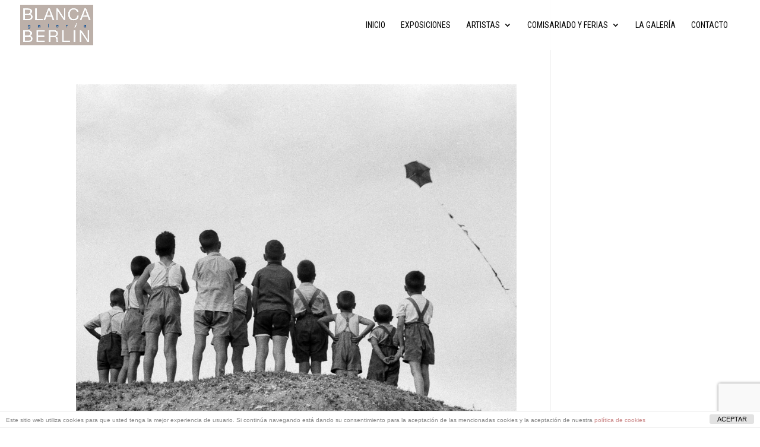

--- FILE ---
content_type: text/html; charset=utf-8
request_url: https://www.google.com/recaptcha/api2/anchor?ar=1&k=6Lc1jh4nAAAAAEX1Um7cliChrUqBDCAgDIg8aGVJ&co=aHR0cHM6Ly9ibGFuY2FiZXJsaW5nYWxlcmlhLmNvbTo0NDM.&hl=en&v=PoyoqOPhxBO7pBk68S4YbpHZ&size=invisible&anchor-ms=20000&execute-ms=30000&cb=xzq0rpakl8ml
body_size: 48447
content:
<!DOCTYPE HTML><html dir="ltr" lang="en"><head><meta http-equiv="Content-Type" content="text/html; charset=UTF-8">
<meta http-equiv="X-UA-Compatible" content="IE=edge">
<title>reCAPTCHA</title>
<style type="text/css">
/* cyrillic-ext */
@font-face {
  font-family: 'Roboto';
  font-style: normal;
  font-weight: 400;
  font-stretch: 100%;
  src: url(//fonts.gstatic.com/s/roboto/v48/KFO7CnqEu92Fr1ME7kSn66aGLdTylUAMa3GUBHMdazTgWw.woff2) format('woff2');
  unicode-range: U+0460-052F, U+1C80-1C8A, U+20B4, U+2DE0-2DFF, U+A640-A69F, U+FE2E-FE2F;
}
/* cyrillic */
@font-face {
  font-family: 'Roboto';
  font-style: normal;
  font-weight: 400;
  font-stretch: 100%;
  src: url(//fonts.gstatic.com/s/roboto/v48/KFO7CnqEu92Fr1ME7kSn66aGLdTylUAMa3iUBHMdazTgWw.woff2) format('woff2');
  unicode-range: U+0301, U+0400-045F, U+0490-0491, U+04B0-04B1, U+2116;
}
/* greek-ext */
@font-face {
  font-family: 'Roboto';
  font-style: normal;
  font-weight: 400;
  font-stretch: 100%;
  src: url(//fonts.gstatic.com/s/roboto/v48/KFO7CnqEu92Fr1ME7kSn66aGLdTylUAMa3CUBHMdazTgWw.woff2) format('woff2');
  unicode-range: U+1F00-1FFF;
}
/* greek */
@font-face {
  font-family: 'Roboto';
  font-style: normal;
  font-weight: 400;
  font-stretch: 100%;
  src: url(//fonts.gstatic.com/s/roboto/v48/KFO7CnqEu92Fr1ME7kSn66aGLdTylUAMa3-UBHMdazTgWw.woff2) format('woff2');
  unicode-range: U+0370-0377, U+037A-037F, U+0384-038A, U+038C, U+038E-03A1, U+03A3-03FF;
}
/* math */
@font-face {
  font-family: 'Roboto';
  font-style: normal;
  font-weight: 400;
  font-stretch: 100%;
  src: url(//fonts.gstatic.com/s/roboto/v48/KFO7CnqEu92Fr1ME7kSn66aGLdTylUAMawCUBHMdazTgWw.woff2) format('woff2');
  unicode-range: U+0302-0303, U+0305, U+0307-0308, U+0310, U+0312, U+0315, U+031A, U+0326-0327, U+032C, U+032F-0330, U+0332-0333, U+0338, U+033A, U+0346, U+034D, U+0391-03A1, U+03A3-03A9, U+03B1-03C9, U+03D1, U+03D5-03D6, U+03F0-03F1, U+03F4-03F5, U+2016-2017, U+2034-2038, U+203C, U+2040, U+2043, U+2047, U+2050, U+2057, U+205F, U+2070-2071, U+2074-208E, U+2090-209C, U+20D0-20DC, U+20E1, U+20E5-20EF, U+2100-2112, U+2114-2115, U+2117-2121, U+2123-214F, U+2190, U+2192, U+2194-21AE, U+21B0-21E5, U+21F1-21F2, U+21F4-2211, U+2213-2214, U+2216-22FF, U+2308-230B, U+2310, U+2319, U+231C-2321, U+2336-237A, U+237C, U+2395, U+239B-23B7, U+23D0, U+23DC-23E1, U+2474-2475, U+25AF, U+25B3, U+25B7, U+25BD, U+25C1, U+25CA, U+25CC, U+25FB, U+266D-266F, U+27C0-27FF, U+2900-2AFF, U+2B0E-2B11, U+2B30-2B4C, U+2BFE, U+3030, U+FF5B, U+FF5D, U+1D400-1D7FF, U+1EE00-1EEFF;
}
/* symbols */
@font-face {
  font-family: 'Roboto';
  font-style: normal;
  font-weight: 400;
  font-stretch: 100%;
  src: url(//fonts.gstatic.com/s/roboto/v48/KFO7CnqEu92Fr1ME7kSn66aGLdTylUAMaxKUBHMdazTgWw.woff2) format('woff2');
  unicode-range: U+0001-000C, U+000E-001F, U+007F-009F, U+20DD-20E0, U+20E2-20E4, U+2150-218F, U+2190, U+2192, U+2194-2199, U+21AF, U+21E6-21F0, U+21F3, U+2218-2219, U+2299, U+22C4-22C6, U+2300-243F, U+2440-244A, U+2460-24FF, U+25A0-27BF, U+2800-28FF, U+2921-2922, U+2981, U+29BF, U+29EB, U+2B00-2BFF, U+4DC0-4DFF, U+FFF9-FFFB, U+10140-1018E, U+10190-1019C, U+101A0, U+101D0-101FD, U+102E0-102FB, U+10E60-10E7E, U+1D2C0-1D2D3, U+1D2E0-1D37F, U+1F000-1F0FF, U+1F100-1F1AD, U+1F1E6-1F1FF, U+1F30D-1F30F, U+1F315, U+1F31C, U+1F31E, U+1F320-1F32C, U+1F336, U+1F378, U+1F37D, U+1F382, U+1F393-1F39F, U+1F3A7-1F3A8, U+1F3AC-1F3AF, U+1F3C2, U+1F3C4-1F3C6, U+1F3CA-1F3CE, U+1F3D4-1F3E0, U+1F3ED, U+1F3F1-1F3F3, U+1F3F5-1F3F7, U+1F408, U+1F415, U+1F41F, U+1F426, U+1F43F, U+1F441-1F442, U+1F444, U+1F446-1F449, U+1F44C-1F44E, U+1F453, U+1F46A, U+1F47D, U+1F4A3, U+1F4B0, U+1F4B3, U+1F4B9, U+1F4BB, U+1F4BF, U+1F4C8-1F4CB, U+1F4D6, U+1F4DA, U+1F4DF, U+1F4E3-1F4E6, U+1F4EA-1F4ED, U+1F4F7, U+1F4F9-1F4FB, U+1F4FD-1F4FE, U+1F503, U+1F507-1F50B, U+1F50D, U+1F512-1F513, U+1F53E-1F54A, U+1F54F-1F5FA, U+1F610, U+1F650-1F67F, U+1F687, U+1F68D, U+1F691, U+1F694, U+1F698, U+1F6AD, U+1F6B2, U+1F6B9-1F6BA, U+1F6BC, U+1F6C6-1F6CF, U+1F6D3-1F6D7, U+1F6E0-1F6EA, U+1F6F0-1F6F3, U+1F6F7-1F6FC, U+1F700-1F7FF, U+1F800-1F80B, U+1F810-1F847, U+1F850-1F859, U+1F860-1F887, U+1F890-1F8AD, U+1F8B0-1F8BB, U+1F8C0-1F8C1, U+1F900-1F90B, U+1F93B, U+1F946, U+1F984, U+1F996, U+1F9E9, U+1FA00-1FA6F, U+1FA70-1FA7C, U+1FA80-1FA89, U+1FA8F-1FAC6, U+1FACE-1FADC, U+1FADF-1FAE9, U+1FAF0-1FAF8, U+1FB00-1FBFF;
}
/* vietnamese */
@font-face {
  font-family: 'Roboto';
  font-style: normal;
  font-weight: 400;
  font-stretch: 100%;
  src: url(//fonts.gstatic.com/s/roboto/v48/KFO7CnqEu92Fr1ME7kSn66aGLdTylUAMa3OUBHMdazTgWw.woff2) format('woff2');
  unicode-range: U+0102-0103, U+0110-0111, U+0128-0129, U+0168-0169, U+01A0-01A1, U+01AF-01B0, U+0300-0301, U+0303-0304, U+0308-0309, U+0323, U+0329, U+1EA0-1EF9, U+20AB;
}
/* latin-ext */
@font-face {
  font-family: 'Roboto';
  font-style: normal;
  font-weight: 400;
  font-stretch: 100%;
  src: url(//fonts.gstatic.com/s/roboto/v48/KFO7CnqEu92Fr1ME7kSn66aGLdTylUAMa3KUBHMdazTgWw.woff2) format('woff2');
  unicode-range: U+0100-02BA, U+02BD-02C5, U+02C7-02CC, U+02CE-02D7, U+02DD-02FF, U+0304, U+0308, U+0329, U+1D00-1DBF, U+1E00-1E9F, U+1EF2-1EFF, U+2020, U+20A0-20AB, U+20AD-20C0, U+2113, U+2C60-2C7F, U+A720-A7FF;
}
/* latin */
@font-face {
  font-family: 'Roboto';
  font-style: normal;
  font-weight: 400;
  font-stretch: 100%;
  src: url(//fonts.gstatic.com/s/roboto/v48/KFO7CnqEu92Fr1ME7kSn66aGLdTylUAMa3yUBHMdazQ.woff2) format('woff2');
  unicode-range: U+0000-00FF, U+0131, U+0152-0153, U+02BB-02BC, U+02C6, U+02DA, U+02DC, U+0304, U+0308, U+0329, U+2000-206F, U+20AC, U+2122, U+2191, U+2193, U+2212, U+2215, U+FEFF, U+FFFD;
}
/* cyrillic-ext */
@font-face {
  font-family: 'Roboto';
  font-style: normal;
  font-weight: 500;
  font-stretch: 100%;
  src: url(//fonts.gstatic.com/s/roboto/v48/KFO7CnqEu92Fr1ME7kSn66aGLdTylUAMa3GUBHMdazTgWw.woff2) format('woff2');
  unicode-range: U+0460-052F, U+1C80-1C8A, U+20B4, U+2DE0-2DFF, U+A640-A69F, U+FE2E-FE2F;
}
/* cyrillic */
@font-face {
  font-family: 'Roboto';
  font-style: normal;
  font-weight: 500;
  font-stretch: 100%;
  src: url(//fonts.gstatic.com/s/roboto/v48/KFO7CnqEu92Fr1ME7kSn66aGLdTylUAMa3iUBHMdazTgWw.woff2) format('woff2');
  unicode-range: U+0301, U+0400-045F, U+0490-0491, U+04B0-04B1, U+2116;
}
/* greek-ext */
@font-face {
  font-family: 'Roboto';
  font-style: normal;
  font-weight: 500;
  font-stretch: 100%;
  src: url(//fonts.gstatic.com/s/roboto/v48/KFO7CnqEu92Fr1ME7kSn66aGLdTylUAMa3CUBHMdazTgWw.woff2) format('woff2');
  unicode-range: U+1F00-1FFF;
}
/* greek */
@font-face {
  font-family: 'Roboto';
  font-style: normal;
  font-weight: 500;
  font-stretch: 100%;
  src: url(//fonts.gstatic.com/s/roboto/v48/KFO7CnqEu92Fr1ME7kSn66aGLdTylUAMa3-UBHMdazTgWw.woff2) format('woff2');
  unicode-range: U+0370-0377, U+037A-037F, U+0384-038A, U+038C, U+038E-03A1, U+03A3-03FF;
}
/* math */
@font-face {
  font-family: 'Roboto';
  font-style: normal;
  font-weight: 500;
  font-stretch: 100%;
  src: url(//fonts.gstatic.com/s/roboto/v48/KFO7CnqEu92Fr1ME7kSn66aGLdTylUAMawCUBHMdazTgWw.woff2) format('woff2');
  unicode-range: U+0302-0303, U+0305, U+0307-0308, U+0310, U+0312, U+0315, U+031A, U+0326-0327, U+032C, U+032F-0330, U+0332-0333, U+0338, U+033A, U+0346, U+034D, U+0391-03A1, U+03A3-03A9, U+03B1-03C9, U+03D1, U+03D5-03D6, U+03F0-03F1, U+03F4-03F5, U+2016-2017, U+2034-2038, U+203C, U+2040, U+2043, U+2047, U+2050, U+2057, U+205F, U+2070-2071, U+2074-208E, U+2090-209C, U+20D0-20DC, U+20E1, U+20E5-20EF, U+2100-2112, U+2114-2115, U+2117-2121, U+2123-214F, U+2190, U+2192, U+2194-21AE, U+21B0-21E5, U+21F1-21F2, U+21F4-2211, U+2213-2214, U+2216-22FF, U+2308-230B, U+2310, U+2319, U+231C-2321, U+2336-237A, U+237C, U+2395, U+239B-23B7, U+23D0, U+23DC-23E1, U+2474-2475, U+25AF, U+25B3, U+25B7, U+25BD, U+25C1, U+25CA, U+25CC, U+25FB, U+266D-266F, U+27C0-27FF, U+2900-2AFF, U+2B0E-2B11, U+2B30-2B4C, U+2BFE, U+3030, U+FF5B, U+FF5D, U+1D400-1D7FF, U+1EE00-1EEFF;
}
/* symbols */
@font-face {
  font-family: 'Roboto';
  font-style: normal;
  font-weight: 500;
  font-stretch: 100%;
  src: url(//fonts.gstatic.com/s/roboto/v48/KFO7CnqEu92Fr1ME7kSn66aGLdTylUAMaxKUBHMdazTgWw.woff2) format('woff2');
  unicode-range: U+0001-000C, U+000E-001F, U+007F-009F, U+20DD-20E0, U+20E2-20E4, U+2150-218F, U+2190, U+2192, U+2194-2199, U+21AF, U+21E6-21F0, U+21F3, U+2218-2219, U+2299, U+22C4-22C6, U+2300-243F, U+2440-244A, U+2460-24FF, U+25A0-27BF, U+2800-28FF, U+2921-2922, U+2981, U+29BF, U+29EB, U+2B00-2BFF, U+4DC0-4DFF, U+FFF9-FFFB, U+10140-1018E, U+10190-1019C, U+101A0, U+101D0-101FD, U+102E0-102FB, U+10E60-10E7E, U+1D2C0-1D2D3, U+1D2E0-1D37F, U+1F000-1F0FF, U+1F100-1F1AD, U+1F1E6-1F1FF, U+1F30D-1F30F, U+1F315, U+1F31C, U+1F31E, U+1F320-1F32C, U+1F336, U+1F378, U+1F37D, U+1F382, U+1F393-1F39F, U+1F3A7-1F3A8, U+1F3AC-1F3AF, U+1F3C2, U+1F3C4-1F3C6, U+1F3CA-1F3CE, U+1F3D4-1F3E0, U+1F3ED, U+1F3F1-1F3F3, U+1F3F5-1F3F7, U+1F408, U+1F415, U+1F41F, U+1F426, U+1F43F, U+1F441-1F442, U+1F444, U+1F446-1F449, U+1F44C-1F44E, U+1F453, U+1F46A, U+1F47D, U+1F4A3, U+1F4B0, U+1F4B3, U+1F4B9, U+1F4BB, U+1F4BF, U+1F4C8-1F4CB, U+1F4D6, U+1F4DA, U+1F4DF, U+1F4E3-1F4E6, U+1F4EA-1F4ED, U+1F4F7, U+1F4F9-1F4FB, U+1F4FD-1F4FE, U+1F503, U+1F507-1F50B, U+1F50D, U+1F512-1F513, U+1F53E-1F54A, U+1F54F-1F5FA, U+1F610, U+1F650-1F67F, U+1F687, U+1F68D, U+1F691, U+1F694, U+1F698, U+1F6AD, U+1F6B2, U+1F6B9-1F6BA, U+1F6BC, U+1F6C6-1F6CF, U+1F6D3-1F6D7, U+1F6E0-1F6EA, U+1F6F0-1F6F3, U+1F6F7-1F6FC, U+1F700-1F7FF, U+1F800-1F80B, U+1F810-1F847, U+1F850-1F859, U+1F860-1F887, U+1F890-1F8AD, U+1F8B0-1F8BB, U+1F8C0-1F8C1, U+1F900-1F90B, U+1F93B, U+1F946, U+1F984, U+1F996, U+1F9E9, U+1FA00-1FA6F, U+1FA70-1FA7C, U+1FA80-1FA89, U+1FA8F-1FAC6, U+1FACE-1FADC, U+1FADF-1FAE9, U+1FAF0-1FAF8, U+1FB00-1FBFF;
}
/* vietnamese */
@font-face {
  font-family: 'Roboto';
  font-style: normal;
  font-weight: 500;
  font-stretch: 100%;
  src: url(//fonts.gstatic.com/s/roboto/v48/KFO7CnqEu92Fr1ME7kSn66aGLdTylUAMa3OUBHMdazTgWw.woff2) format('woff2');
  unicode-range: U+0102-0103, U+0110-0111, U+0128-0129, U+0168-0169, U+01A0-01A1, U+01AF-01B0, U+0300-0301, U+0303-0304, U+0308-0309, U+0323, U+0329, U+1EA0-1EF9, U+20AB;
}
/* latin-ext */
@font-face {
  font-family: 'Roboto';
  font-style: normal;
  font-weight: 500;
  font-stretch: 100%;
  src: url(//fonts.gstatic.com/s/roboto/v48/KFO7CnqEu92Fr1ME7kSn66aGLdTylUAMa3KUBHMdazTgWw.woff2) format('woff2');
  unicode-range: U+0100-02BA, U+02BD-02C5, U+02C7-02CC, U+02CE-02D7, U+02DD-02FF, U+0304, U+0308, U+0329, U+1D00-1DBF, U+1E00-1E9F, U+1EF2-1EFF, U+2020, U+20A0-20AB, U+20AD-20C0, U+2113, U+2C60-2C7F, U+A720-A7FF;
}
/* latin */
@font-face {
  font-family: 'Roboto';
  font-style: normal;
  font-weight: 500;
  font-stretch: 100%;
  src: url(//fonts.gstatic.com/s/roboto/v48/KFO7CnqEu92Fr1ME7kSn66aGLdTylUAMa3yUBHMdazQ.woff2) format('woff2');
  unicode-range: U+0000-00FF, U+0131, U+0152-0153, U+02BB-02BC, U+02C6, U+02DA, U+02DC, U+0304, U+0308, U+0329, U+2000-206F, U+20AC, U+2122, U+2191, U+2193, U+2212, U+2215, U+FEFF, U+FFFD;
}
/* cyrillic-ext */
@font-face {
  font-family: 'Roboto';
  font-style: normal;
  font-weight: 900;
  font-stretch: 100%;
  src: url(//fonts.gstatic.com/s/roboto/v48/KFO7CnqEu92Fr1ME7kSn66aGLdTylUAMa3GUBHMdazTgWw.woff2) format('woff2');
  unicode-range: U+0460-052F, U+1C80-1C8A, U+20B4, U+2DE0-2DFF, U+A640-A69F, U+FE2E-FE2F;
}
/* cyrillic */
@font-face {
  font-family: 'Roboto';
  font-style: normal;
  font-weight: 900;
  font-stretch: 100%;
  src: url(//fonts.gstatic.com/s/roboto/v48/KFO7CnqEu92Fr1ME7kSn66aGLdTylUAMa3iUBHMdazTgWw.woff2) format('woff2');
  unicode-range: U+0301, U+0400-045F, U+0490-0491, U+04B0-04B1, U+2116;
}
/* greek-ext */
@font-face {
  font-family: 'Roboto';
  font-style: normal;
  font-weight: 900;
  font-stretch: 100%;
  src: url(//fonts.gstatic.com/s/roboto/v48/KFO7CnqEu92Fr1ME7kSn66aGLdTylUAMa3CUBHMdazTgWw.woff2) format('woff2');
  unicode-range: U+1F00-1FFF;
}
/* greek */
@font-face {
  font-family: 'Roboto';
  font-style: normal;
  font-weight: 900;
  font-stretch: 100%;
  src: url(//fonts.gstatic.com/s/roboto/v48/KFO7CnqEu92Fr1ME7kSn66aGLdTylUAMa3-UBHMdazTgWw.woff2) format('woff2');
  unicode-range: U+0370-0377, U+037A-037F, U+0384-038A, U+038C, U+038E-03A1, U+03A3-03FF;
}
/* math */
@font-face {
  font-family: 'Roboto';
  font-style: normal;
  font-weight: 900;
  font-stretch: 100%;
  src: url(//fonts.gstatic.com/s/roboto/v48/KFO7CnqEu92Fr1ME7kSn66aGLdTylUAMawCUBHMdazTgWw.woff2) format('woff2');
  unicode-range: U+0302-0303, U+0305, U+0307-0308, U+0310, U+0312, U+0315, U+031A, U+0326-0327, U+032C, U+032F-0330, U+0332-0333, U+0338, U+033A, U+0346, U+034D, U+0391-03A1, U+03A3-03A9, U+03B1-03C9, U+03D1, U+03D5-03D6, U+03F0-03F1, U+03F4-03F5, U+2016-2017, U+2034-2038, U+203C, U+2040, U+2043, U+2047, U+2050, U+2057, U+205F, U+2070-2071, U+2074-208E, U+2090-209C, U+20D0-20DC, U+20E1, U+20E5-20EF, U+2100-2112, U+2114-2115, U+2117-2121, U+2123-214F, U+2190, U+2192, U+2194-21AE, U+21B0-21E5, U+21F1-21F2, U+21F4-2211, U+2213-2214, U+2216-22FF, U+2308-230B, U+2310, U+2319, U+231C-2321, U+2336-237A, U+237C, U+2395, U+239B-23B7, U+23D0, U+23DC-23E1, U+2474-2475, U+25AF, U+25B3, U+25B7, U+25BD, U+25C1, U+25CA, U+25CC, U+25FB, U+266D-266F, U+27C0-27FF, U+2900-2AFF, U+2B0E-2B11, U+2B30-2B4C, U+2BFE, U+3030, U+FF5B, U+FF5D, U+1D400-1D7FF, U+1EE00-1EEFF;
}
/* symbols */
@font-face {
  font-family: 'Roboto';
  font-style: normal;
  font-weight: 900;
  font-stretch: 100%;
  src: url(//fonts.gstatic.com/s/roboto/v48/KFO7CnqEu92Fr1ME7kSn66aGLdTylUAMaxKUBHMdazTgWw.woff2) format('woff2');
  unicode-range: U+0001-000C, U+000E-001F, U+007F-009F, U+20DD-20E0, U+20E2-20E4, U+2150-218F, U+2190, U+2192, U+2194-2199, U+21AF, U+21E6-21F0, U+21F3, U+2218-2219, U+2299, U+22C4-22C6, U+2300-243F, U+2440-244A, U+2460-24FF, U+25A0-27BF, U+2800-28FF, U+2921-2922, U+2981, U+29BF, U+29EB, U+2B00-2BFF, U+4DC0-4DFF, U+FFF9-FFFB, U+10140-1018E, U+10190-1019C, U+101A0, U+101D0-101FD, U+102E0-102FB, U+10E60-10E7E, U+1D2C0-1D2D3, U+1D2E0-1D37F, U+1F000-1F0FF, U+1F100-1F1AD, U+1F1E6-1F1FF, U+1F30D-1F30F, U+1F315, U+1F31C, U+1F31E, U+1F320-1F32C, U+1F336, U+1F378, U+1F37D, U+1F382, U+1F393-1F39F, U+1F3A7-1F3A8, U+1F3AC-1F3AF, U+1F3C2, U+1F3C4-1F3C6, U+1F3CA-1F3CE, U+1F3D4-1F3E0, U+1F3ED, U+1F3F1-1F3F3, U+1F3F5-1F3F7, U+1F408, U+1F415, U+1F41F, U+1F426, U+1F43F, U+1F441-1F442, U+1F444, U+1F446-1F449, U+1F44C-1F44E, U+1F453, U+1F46A, U+1F47D, U+1F4A3, U+1F4B0, U+1F4B3, U+1F4B9, U+1F4BB, U+1F4BF, U+1F4C8-1F4CB, U+1F4D6, U+1F4DA, U+1F4DF, U+1F4E3-1F4E6, U+1F4EA-1F4ED, U+1F4F7, U+1F4F9-1F4FB, U+1F4FD-1F4FE, U+1F503, U+1F507-1F50B, U+1F50D, U+1F512-1F513, U+1F53E-1F54A, U+1F54F-1F5FA, U+1F610, U+1F650-1F67F, U+1F687, U+1F68D, U+1F691, U+1F694, U+1F698, U+1F6AD, U+1F6B2, U+1F6B9-1F6BA, U+1F6BC, U+1F6C6-1F6CF, U+1F6D3-1F6D7, U+1F6E0-1F6EA, U+1F6F0-1F6F3, U+1F6F7-1F6FC, U+1F700-1F7FF, U+1F800-1F80B, U+1F810-1F847, U+1F850-1F859, U+1F860-1F887, U+1F890-1F8AD, U+1F8B0-1F8BB, U+1F8C0-1F8C1, U+1F900-1F90B, U+1F93B, U+1F946, U+1F984, U+1F996, U+1F9E9, U+1FA00-1FA6F, U+1FA70-1FA7C, U+1FA80-1FA89, U+1FA8F-1FAC6, U+1FACE-1FADC, U+1FADF-1FAE9, U+1FAF0-1FAF8, U+1FB00-1FBFF;
}
/* vietnamese */
@font-face {
  font-family: 'Roboto';
  font-style: normal;
  font-weight: 900;
  font-stretch: 100%;
  src: url(//fonts.gstatic.com/s/roboto/v48/KFO7CnqEu92Fr1ME7kSn66aGLdTylUAMa3OUBHMdazTgWw.woff2) format('woff2');
  unicode-range: U+0102-0103, U+0110-0111, U+0128-0129, U+0168-0169, U+01A0-01A1, U+01AF-01B0, U+0300-0301, U+0303-0304, U+0308-0309, U+0323, U+0329, U+1EA0-1EF9, U+20AB;
}
/* latin-ext */
@font-face {
  font-family: 'Roboto';
  font-style: normal;
  font-weight: 900;
  font-stretch: 100%;
  src: url(//fonts.gstatic.com/s/roboto/v48/KFO7CnqEu92Fr1ME7kSn66aGLdTylUAMa3KUBHMdazTgWw.woff2) format('woff2');
  unicode-range: U+0100-02BA, U+02BD-02C5, U+02C7-02CC, U+02CE-02D7, U+02DD-02FF, U+0304, U+0308, U+0329, U+1D00-1DBF, U+1E00-1E9F, U+1EF2-1EFF, U+2020, U+20A0-20AB, U+20AD-20C0, U+2113, U+2C60-2C7F, U+A720-A7FF;
}
/* latin */
@font-face {
  font-family: 'Roboto';
  font-style: normal;
  font-weight: 900;
  font-stretch: 100%;
  src: url(//fonts.gstatic.com/s/roboto/v48/KFO7CnqEu92Fr1ME7kSn66aGLdTylUAMa3yUBHMdazQ.woff2) format('woff2');
  unicode-range: U+0000-00FF, U+0131, U+0152-0153, U+02BB-02BC, U+02C6, U+02DA, U+02DC, U+0304, U+0308, U+0329, U+2000-206F, U+20AC, U+2122, U+2191, U+2193, U+2212, U+2215, U+FEFF, U+FFFD;
}

</style>
<link rel="stylesheet" type="text/css" href="https://www.gstatic.com/recaptcha/releases/PoyoqOPhxBO7pBk68S4YbpHZ/styles__ltr.css">
<script nonce="hGK9msawQC0w3PY61kf5bA" type="text/javascript">window['__recaptcha_api'] = 'https://www.google.com/recaptcha/api2/';</script>
<script type="text/javascript" src="https://www.gstatic.com/recaptcha/releases/PoyoqOPhxBO7pBk68S4YbpHZ/recaptcha__en.js" nonce="hGK9msawQC0w3PY61kf5bA">
      
    </script></head>
<body><div id="rc-anchor-alert" class="rc-anchor-alert"></div>
<input type="hidden" id="recaptcha-token" value="[base64]">
<script type="text/javascript" nonce="hGK9msawQC0w3PY61kf5bA">
      recaptcha.anchor.Main.init("[\x22ainput\x22,[\x22bgdata\x22,\x22\x22,\[base64]/[base64]/[base64]/KE4oMTI0LHYsdi5HKSxMWihsLHYpKTpOKDEyNCx2LGwpLFYpLHYpLFQpKSxGKDE3MSx2KX0scjc9ZnVuY3Rpb24obCl7cmV0dXJuIGx9LEM9ZnVuY3Rpb24obCxWLHYpe04odixsLFYpLFZbYWtdPTI3OTZ9LG49ZnVuY3Rpb24obCxWKXtWLlg9KChWLlg/[base64]/[base64]/[base64]/[base64]/[base64]/[base64]/[base64]/[base64]/[base64]/[base64]/[base64]\\u003d\x22,\[base64]\\u003d\\u003d\x22,\x22w51fwqorwojChMKfBcOFI0pGA8KnwqNaCcOEw7XDl8K7w6FCJMO7w7dsIGFiT8OuYFfCtsK9wp1Rw4RUw5DDicO3DsK/VEXDqcOfwqY8OsOFWTpVPsK5WgMGFldPfMKzdlzCojrCmQlSG0DCo1Uwwqx3wrItw4rCv8Kjwr/[base64]/ZsOtw5XCvC/Ci8KDw6LCmjnCgD0Aw4nDlsKtZsKEw7LCh8Kaw6nCtUjDnRILGsOmCWnCsHDDiWMMBsKHIDwpw6tELCVLK8ORwpvCpcK0WMKkw4vDs2cwwrQswoDCognDvcO1wr5ywofDgjjDkxbDsldsdMOdG1rCnizDqy/Cv8OWw4wxw6zCoMOIKi3DihFcw7J5b8KFHWjDtS0of0DDi8KkV1JAwqlbw5Vjwqc8wrF0TsKYCsOcw44twrA6BcKcYsOFwrkxw4XDp1pvwoJNwp3Do8K6w6DCni1Pw5DCqcOAM8KCw6vCnMOHw7Y0QjctDMOadsO/JjMNwpQWK8OAwrHDvzYOGQ3CqMKmwrB1BcK6YlPDlsKEDEh7wohrw4jDrFrCllltMgrCh8KYEcKawpU6QBRwKCo+b8KTw41LNsOoM8KZSw9Ew67Dm8K0wrgYFEDCmg/Cr8KRDCFxe8KaCRXCjGvCrWlTTyE5w5fCk8K5wpnClUfDpMOlwq4SPcKxw5LCrljClMKyb8KZw48lCMKDwr/DgVDDphLCp8KYwq7Cjz/DvMKuTcOEw6nCl2EWIsKqwpVHfMOcUApAXcK4w5c7wqJKw5jDhWUKwpfDtmhLT0M7IsKQADYQLnDDo1JeUQ9cMTkOagLDsSzDvyjCuC7CusKbHwbDhi7Dl21Pw7/[base64]/Cl3XDoMOmEMK0woQHPgzClDbCmsOKwqDCqsKHw47CoXPCs8O/[base64]/CpcK/wrYlwr7DgMOMTMO3BcKobsKnw4vCl8O+woQfNDoPW3cANMK4w4vDusKiwqDCtcOyw7NiwowSK0ZedXDCsC9iw5kCGsO2wrnCoQTDm8OefCLCjcOtwpPDicKJOcO7w6DDtsKrw53CuFTDjUgAwoPDlMO0wqc9w70Yw4TCtsKww5g/SMK6GMKrX8Kiw6HCvmEiblEHwq3CjAUyw5jCkMOcw4REGMKgw5sXw6nChsKswpRiwrgucixEL8Kvw4d/wqdpYG/DkMODBSo+w5M8UEbDkcOpw5xOO8KjwpPDkWcXwrB3wq3Crm7Dqmxzw6fCmi06WxtKJXhwR8KWwq4KwoQcXcOrw7N2wo9ZIBDCn8Klw6oZw51lUMOQw4PDgTdVwrnDpCHDgy1IZDc7w78FY8KjAsKhw5wDw7IgLsK/w6jCj2jCsDHCtcOZwpvCpMOBVivDiGjCizxxwrEswppcDzcCwq7DqcKtCndQWsOAw6tfJXwhw4ZwHivClmVXWsKDwo4uwrsHPMOicMOvSjYbw63CsAh/Cg8WfMOyw4sMWcKpw7rCgFkfwoXChMOZw4Ntw6FFwqnCpsKRwrfCssOrOkLDtcKwwotswoB1woNXwpQIYMK9asOqw6E3w4EwKSvCuE3CisKwYMOwZTkWwpY9RMK5firCiBAxasOJKcKPVcKnXMOaw6nDnMO+w4TCisKPCcOVXsOqw4PChUsUwo7DsQ/[base64]/CvcKew4BjWgxQwr5GW3/CusO+wqPCj8KhwqYLw7M5BxJsKid/Q3tLw4xswqTCgMK6wqrCtgbDmMKUw7DDmGVPw7tAw6lMw7/DuCTDvcKKw4TDuMOIw4LCvkcdY8K7cMKxwoJPZcKfwpTDl8ORFsOrT8KBwo7Dh2M7w5MMw7jDlcKjKcOyGkXCksOYw5Vlwq3DgMKvwoDDpSUqw7/DksOWw7QFwpDCm2hSwoZbO8OtwonCkMKTMUTDk8OWwqFeRsO/[base64]/[base64]/Cs8Ocw4oswrjDjMKZw6XCtmbDuE8swqPDqj7CsgUEVGpyVlJfwpBubcOUwqZRw4hrwoTDiSvCsnAOLCZ/w4/CoMO+DS5/wozDm8K9w6LCpMKZAwjCmsOAe0HDvmnDuUTDhcK9w4XCljUpwqkhY050AcKjfFvDr0l7bFTDpMOPwoXCj8KsICDDvMKIwpcwK8K8w5DDg8OIw5/CrsK5esO0wq1+w449w6bDicKgwpbCu8KMw6nDpMOTw4jCuRU9UhzCjMKLdsKHGRRiwohmw6LCgcOIw4HClCnCgMOEw57DqT9ccX02KE/CpBPDgcOCw5ptwosCUsKMwojCm8OVw54jw71Xw5sbwqIlwo9oEsOeP8KkDcKPbsKSw4EVSMODV8OzwonDjTHCnsO5I2zDq8OMw7dpwplKQ1FqfwLDqkYcwq/CicOPJl0Wwq/[base64]/w6lROljDgcKGw5jCrgsIwonDjQTChMKqMyRXw5NpcMOJw65wE8O0QsKDY8KJwrLCl8Kkwp8OG8OKw5MDCF/CtwcQHF/[base64]/[base64]/Di0kDwqnDjMK0IxIWdsOBO1YTYcOlQ0jDgsKPw73DkGZCGxcAwoDCrsOjw4gqwpnDkFDDviBQwq/CuAlIwp4wYAMNVUPCvMKRw5DCnsKxw7o5By/[base64]/w6jDjMKLw4XCnQrDuH5OfsOjw6EQLzLCusKWLMKSDsOaWR8yKk/CmcOTexBwasO4csOuw70tbl7CrCYLJAMvw5hBw5FgasKDbMKVw67DqAfCrmJbZmfDqATDqsOlHcKfYUE1w6sff3vCuW5/wpsew6nDp8KQHx3CqWnDqcKWT8K0TsO1w6M7d8O0JsOrWWfDvG1xf8OMwp3CsTIWw4bDscORK8KUdsKzQlRBw7ovw5Njw6JYE2kYJkXCmwbDj8OxIipGw5TCscOYw7PCvwx8wpNqwrfDr0/DiiQTw5rCusOlK8K6MsK7w4c3EsKrwpBOwqTDt8O2fAE4e8OuN8KNw43DlyInw5Uzwr/Ch2/DhldKWsKww7gwwr0xRXbDv8O6FGbDvXROSMKvFljDjjjCtD/DswhQJ8KsB8K1wqvDo8K7w4fDhcKPRcKEwrLCs03DiUTDuCp/wpx4w4B+w4tAIsKKw4fDocOOAsK+wojChCjDrsKjccOcw4zCvcOww5/CpMKZw6RLwrMLw5F/GyHCrQjCnlYsSsKXcMKDY8Olw4XDpQEmw5JUYBnDiwVcw6sWDhXDpsOdwoHDusKuwpHDnBcew6DClcOJIMOswo5Zw7YbKMKgw5pfPsKvw5PDq1fCgMOLw57CnBBoG8KQwoVrCTfDkMKIF3rDncKXNEdoNQbDslDDtmBuw7wZWcKeS8ONw5/CtcKuJ23DmsOcw4nDrMOmw4I0w5lgc8K9wrjCscKxw6nDsELCnMKpBRooV3/ChMK+wrR9F2cPwrfDgxhuYcKPwrA1asKZHxXCkW7DlFbDjEdLEnTDksK1wpwXJMKhIXTCl8OhG0lfw43DsMK8wqXCn3jDjWcPw4cGUsKVAsOgdWEewo/CpSnDlsO7Cz/CtWV8w7bDmcKkwo5VF8K9a3DCr8KYfzbCrmdidsOKBsKnw5XDqcKGYcKOE8OYN2d4wpLDi8KUwpHDncKYIzrDjsOEw41VfMKLw5DDkMKAw6JoFRDCksK8NisifwfDssOLw4vDjMKQQFBoWMOtHsOtwrMdwpkDUFjDqMOLwpkCwpbCnzjDkjjDqsKETcKrakM/AsKCwrZ7wqrCgDvDlcOueMOsVwrCkMO4fsK9wokHXCk9KUV1TsOKfnLDrsOOa8Oyw4DDt8OqD8ODwqJowojCgcKAw4g7w6UkPcOodgF6w6kfXcOMw7RRwqQ3wq/[base64]/DoiLCqivCrVd/H8K8FMKjdMO3DsKEd8ODw6MUJHlcPjnCpMO3ZivDtsKZw5nDpgrCnMOkw7hNVwDDrzDCsFJ8woQddMKQY8OZwr9gSm0RU8OvwoRFOsKWW0XDmSvDijs5KRMSe8KdwrdxIMK1wqBJwq1Yw5rCqVd/wqFQQRvDucOudMOIWCbDu1VhFk/DuUvCosO/acO7GhQtTVHDlcOkwrXDrw3ChRYJwrnDuQ/Cl8KMw47Dm8KJFsO6w6TDjMKjQCoXJ8K/w7LDoEFsw5nDiW/DgsOmInHDq3NxCmk+w7zDqF3CrMOgw4PDpGhxw5I/[base64]/[base64]/O2zDnDrCk8Klw5fCmmvCgsKlKMOjB0xtMcKuPsOHw6TCsXzCgsOwYsKmKhnCocKQwqvDlcKcFT3CgsO+eMK5wrFgwpXDssOPwr3ChsOHahbCgV/[base64]/CoCnCpnBww6/Dk292bjpFU8K/VDoVcg7Cq8KnGlYLWsOBMMOpwocNw6hpfMKFZ30awq7Ct8KJHyPDr8KyAcKYw6t8wpw8Yn50wojCrh3Cohprw74Dw5smbMOfwpxOZA/CvcKbJngww4fCssKrw7DDjcOywojDhU3DgjjCvF/Co0TDscKzRkzCj28UJMKfw5Bow5jChlrDi8OaE1TDmkPDr8OWWsOTJMOYwprCv2t9w5YewqdDOMOuwrV6w7TDmU7DnMKTMyjCtgsKdsOQVlTCkwgYOhhBY8KZwqLCpsO7w79PMH/CssKqVzUOw7NDG1rDjm7CkMKsZ8K/ZcKrWMOhw5XCjTvDn2nCk8K2wqF/w65yHMKHwobDslzDmUTDkgjDrUvDgHfChgDDkTBzT1nDoCA4axVbFMKhfS7DvsOWwrzDgsKtwpBWw781w7DDqBLCo2NsccKWOBMpWT7CkMOxJVnDvcOxwpXDgilVA1DCkMKrwpMUbcOBwrQJwr1oCsKwbQgJG8Ovw5RtSV9YwpM5MMOrwqMAw5BIN8OhNQ/CiMKawrgHw4HCjcKXEcKiwocVbMKCYwTDombCiBvCnlR0wpENGCx4ADPDoDQ2DMO9wqB7w7nCisKBwqzClWhGJcOrdcK8X1p+U8OPw7k3wrPCmj1Qwr47wrBEwpjDgEdWPEpTHMKIwoTDsjXCo8OCwoPCgzXCoG7DhUFAwpDDjDl5wq7DjiJYTsOJBEIANcK1C8KSKn/[base64]/A8O7IMKWSMKpSMO7w4rDtcONw7DCk0JAw7IOKFNmchU+JsKNXMK9N8OKQcO7fVkLwpJFw4LCscKFM8K+dMOrwqYZO8KMwoB+w5zCnMOgw6NNwqM4w7XDi18UGibDmcONJMKTw7/CpcOMKsKoQcOjF2rDl8Kww53Csh9VwqTDicKJaMKZw5MXW8OWw7/CvX9BMXpOwosxbj3DgklKwqHChsKMwpAHwr3DusO2wpLCjsKwGmLCikrDhVzDnsKkw5kfY8KCe8O4wppBEk/[base64]/Cn8O1w5tawoTCtlMsdS/CvmDDn8KWw7PChcKbGMK/w7tuRcKcw63CkMO0FT7DoGjCmW18wq7DmzzCmsKgDzdcPHzCj8OeTsKnfRnClC3Cp8Owwq0ywqTCqVDDnVR1w4vDmkDDoy3DkMOOeMKpwqLDpEAuf2fDq0M/OcKQZsOkckgwCG3Dvmszc1/CgRMiw7lWwqfCucO6dMORwqfCrcOlwrjChGBYdMKgHlHCiQBkw5bCoMK4dWU0VcKcw7wTw6swTgXCmcKpXcKBUkXCrWTDmcKcw79nGW8rcmVtw5V8w7lwwpLDrcOdwp7CnwPCklwOSsKmwps8dxvDocK1wqYVdzJ/w6BTdMKFY1XCrQAqwoLDhivCujQZanBQOiTDjFQrw4jDmMK0fBVVYcKFwrdgXcKkw4zDuU1/NlIeFMOndcKzwpvDpcOiwpUQw5/CmQzCosK3wq47w49Sw4ICB0jDnUsgw63CrG/Do8KucMKgwqMXwpTCvsKBRMO2f8KGwqNfeG3ClkVzYMKWS8OeTsO8wodTdzLCmMK/EMOow7PCpMOrwosleAd9w6bDjMKyG8OvwpEpbFjDvRvCmMOaU8OrP2ALw6/DmsKmw75gWsOfwoQdacOlw5FoIcKlw4cbcsKffzI5wo1KwoHCvcKXwoXDi8KodcKEwo/Dh1EGw57ChUTCqMKMcMKwNsOFwqAbCsKcB8KLw7c1fcOuw6XCqcKjRFt9wqhwE8OowoNJw4h8wrHDkAfDgyrCpsKSwo/Cn8KzwovCogDDj8KLw5HCl8OMbcO2d0YZOGpNNwjClQt6w4DCj13Du8OPRC9QVMKdT1fDiwnCnzrDs8OXLMOaaj7DlcOsfCDCosKAF8OdVBrColDDpl/[base64]/CsKkwqXDkGFeYcKHOMOpwqdaGsO/KBBibcOoOcKGw6rDshgfblkQwqrDnMKXfwHCn8OVw6zDnCLCkULDlTLCijQUwofClcKawoTDtilKG150wpJpRsKowrgKwqjDqj7DlxXDklBCUj/Cu8Kuw5PDmsOsWgzCgHLCn2DDpC3CkMOtHsKjEMKuw5VnI8K5w6RuWMKIwq4JS8OnwpJgZm98T3/CkMOVCgfChgnDomrDlCHDg1NHBcKhSC8vw6jDicKgwpZgwp0WMsOkXT/[base64]/DnzpjCEDCuTkeAXRVIXE9w6kkO8OXwrxEK1vCqT3DlMKSwpNywrBCP8KRKW3DgxR9L8KWIxVEw5DDtMOsZcOKBF5Cw5IvDmHCisKQUQLDkWl/wpTCkMOcw6EswobDqsKhfsOBcUDDi2PCv8OKw5XClzkvwprDr8KSwoHCiCd7wqN2w4J2esKYAMKGwr7DklFVw7wxwr/DhRMLwrfCjsK6eyrCvMOPJcO+WCs2LgjDjQU9w6HDncOIasKKwoTCpsOVVQoow5MYwqQmW8OTAsKDMxw/I8OicHgRw58QCsOBw4LCikpIc8KSeMOrc8KGw744wqgnwq3DpMO4w5bCjgckaE/Cs8Kcw6smwqYuNQHDsCXDqsKTKCfDv8KVwrvCoMK4w5bDjQsPdkU2w6d9wqjDvcKNwokFFsO7wpLDqg97wpzCt1/DrSfDscKcw4ojwpx9Z0xYwp5nB8KRwq1xeHfCkErCrS5gwpJHw5ZdSVLCvRXCv8KYwo5pPMOpwozCu8O+eS0Cw4VCQx4yw49OO8KXw453woF5wrlzVMKFCMKXwr54SyFIDSnCmjxscUTDuMKYFsKyPsOJV8KXBW5Kw7o2Xh7Dr1TCp8OYwrbDtMOiwrBsMkrDu8ObKE/[base64]/[base64]/Ci8Kmw7TDu0PDkiDDoMOFGApbw7/Di8OMw5bCh8O3V8K9wq9pFz7Cgidpwp7DlVpzd8KBVcKTbi/Cg8KhOMORWsKgwpBiw7HDokTCoMKoCsOjScO4w7ksGMOIw7dBwrbDhMOAS0ENXcKZw79IcMKidGLDiMK5wpgLf8Kdw6XCvxzCji0+wqYmwoN6dsKidsKvZhPCgEM/[base64]/DhsKhKcKzwqJ1wprDk8KWwoDDujsaM8K3FcKLwq3CoMOjGEJxGQrDklUKw43Cp29ew6bDvmjCsVZWwoMHCEHCjcOFwpsuw6TDrUd6QMKGOsKIEsKaewAfM8KKd8Ojw4ZjBVvDk07DiMKOf2MaIg1ww50FCcKnwqU+w4zDljRMwrPDuXbDqsOkw7XDrw/DvD/DkSFTwrHDgQtxa8O6IkbCiBLDu8KMw6FmJTljwpYJJcO+L8KIG2lWEBnCmyTCgsK+CsK/DMOXBC7CkcOpfsKFM1rCviPCpsK5bcO/[base64]/CisOyw4heIMKLKsOhW8O+w4d3w5hDw717w6jCowUUw6fCocKsw615OsKOMgfCj8KQW3rCnAfDm8O7woLCtyMZw6jChsKEFsOxYMO6wr0iWnZBw5zDtMOOwrI0QEjDisKNwrPCm0sxw7nCt8O2Vk3DucOaOjLCkcO1Fj/Csmo6wrvCrg7DhWlKw4t2f8OhBRNiwpfCqsKXw5HDusK6wrDDtGxuKMKBw5/[base64]/[base64]/[base64]/DmsOFScOLIsKRBsKPwrYhLEBHVjnCjVzDtlJaw5jChU4kW8OSwqbDlcKOw4FNw4tnw5nDjcKdw6DDhsOLbsKKwozDoMOywpZYczLDiMO1w6vCpcOsd37Ds8OCw4LCg8OQIwrCvjEiwqdiL8Kiwr/DhDFEw78lYcOibCd+Q3U4wrzDlUMLI8KWcsKBDHY8T0ZlMsOgw4TCgMK8V8KmCipKDnDCuD40eDDDqcKzwoDCpALDmFfDs8KQwpjCmCHDoz7DuMOSCcKeOsKEwqDCh8OoPMK2RsKPw5XCgQ/[base64]/wrjDrVEZw7rCqsK/wqVVwoddG8O9wq/Ch8KiMMOxP8KxwqzCgcKBw65Tw6TCqcOaw5diWMOrfMKkE8Kaw4TCnX3DgsOZLirCj1rCln9Mw5/CtMK2UMKkwptsw5steGI6wqg3M8KYw7YjM0Y5wr8Rw6TCkWjCkMOMSX40woTCmiR4esO3wpvDvsKHwonCpkXCs8KZThgYwq/[base64]/Di8ObwoHCrMOWH8OawrbCgXBwwoBHfFgyI2bCkMOVc8KGw5Nrw6vCjwLDvn7Dp2VVU8KGA1UAb0JVBcKADMOsw6/DuCPCqMKjw6Z6wqLDnQfDkcOTfMOvDcOJKXwcf2gaw6UKYnrCrMOoeUAJw6DDrldAQMORX0HDixPDsVouJMOsHxXDo8OQwqDCsFw9wq/DuShcPcOjKnxnfE/CuMO8woJEIG/DjsOHwqHCg8KTw7gUwpDDpsOew4nDiiPDrMKHw4PDiDTCm8Kzw5bDvcOFOUzDrsKxJ8Ofwo88TcKMKcOtKcKkOm4KwrUgdcOxD2/DmlvDgn3ClsOuaxLCmQHCjsOFwovDj17Cg8OxwocbOWgCwrd2w5oowrfCm8KcZ8KIF8KGBz3Cr8K3VsOcaE5VwoPDk8OgwpbDmsKVwojDg8K7wp03wonDtMObesOUGMOIw45kwo0/wq8cLmDCocORWMOuw48OwrlBwpoxBSFHw4xqw699TcO5VEFcwpjDm8Oow5bDr8KCMBnDijvCtwTDv3HClcKzFMOmKwHDtcOMKcKBw5BETzjChxjCuzzCq1BAwozCqhMMwqzCqsKAwq5BwqtZKWXDgsK/[base64]/CnMOQw40eUcOLccK/DEhlw7XDtGIJw7x+dFjDk8OiPDV6wqlOwpvCocOdw5dOwrvCgsOyFcKRw7wWMg1iGGZfVMKHZ8OZwrg1wr0/w50XTMOwZHZMCTwYw4LCq2zDs8O/EAwIUmFPw5zCuFtGZE5WM2LDi3XCsS0rWghdw7XDnFfCiCwdVmwSdn8tHMKow6gxeBbCvsKgwrYJwpMJW8OJOsKtDQV/DMO9w55TwpJWwoPCvMOdXMKWSH3Dl8KrNcKUwpfClhANw7LDsErCgRfCscO9w6vDtMOtwqA5w6woAAEfwq9/dANEwqPDlcO8CcK/[base64]/w6nDlxHClRbDsDgGwrjDk8Ogw7theSjDkzTChsOuw7A9w6XDv8KwwqjCs0DCocKOwpbDscOow744UAfCj3nDn11bLn7CuWcSw5Mnw5PDnlvCigDClcKQwo/DpQAvwovCs8KSw4U5WMOdwr9MdWzDu14ubcK4w5wvw4fCgsOVwqXDpsOoCWzDq8K9wqHCpD/Dp8KiNMKrw7DCkMKmwrvCggwlIMK/cUF7w6FZwpJHwqEnwqRYw77DtngiM8OpwpQvw5BwO0k2w4zDllHDgsO8wrvCuQTDhsOAw4DDscOWEktMIRZJMUUYKsOyw7vDocKew51BLVwfOcKOwq4BbxfDjnNKbmjDnDh1H080wovDj8KNDy9Yw7Fvw71fwofDiUfDj8K4CXbDp8Opw6VtwqYlwrpnw4/CvQ5jHMKZe8OEwp90w5B/I8O8TgwIOn7CiAzDrcOQwoHDiVZ3w7TChlvDs8KaLEvCqcO2CMOIw50FLU7CpXQtfEfDvsKjesOUwqYFwq1XIQdkw4zCocKzFcKAwqJwwo3CsMK2cMOiUmYOw6g+SMKnwp3CnTjCgMOJQ8OsW1jDl3dqKsOgwpEmw4bDn8OICW1fJ1ZHwqNQwpgHPcKXw48/wqXDi3FZwqjCt01sw5LCsA91FMOrw7TDjcOww7rCpScONRXCu8KbWBJyIcKgKwDCvU3CksOaZFLCjSYyHXrDnGfCp8O9wrjCgMObPk/[base64]/CoB8dOw80XlJfwqAMwobDoU9tw47DhSDCsg/DjcOBB8O2MsKnwr1hQSDDhsOrA1bDgsO4wrPDnhLDsXM9woLChjMiwrbDoxDDlMOnw4Bkw4rDicO4w6ZBwpkCwoN0w7QfBMK1EcOTH0/DscKwPFYSI8Kkw4Aqw4XDp07CnDpow4vCj8OqwqZMI8K6K1DCqMOQOMOcXA7CnFrDv8K1ZyFwJiPDn8OCXUzCncOdwofDgw3CvivDncKWwrEqBG8KBMOrVFNEw7c2w78pdsONw6J4X3bDhsO8w6jDt8KZWcOYwr5UQjDCjF/[base64]/[base64]/CugZJwoo6wqvCq3TDsjBWw4g1woXCi3zCjsK6VcKqwrzCjDRiwprDnHdiRcKNckY4w5Fxw54NwoN6wr1DNsOcKsOISsKUVcOtPsO9w5LDtkjCm0nCi8KHwqfDmsKKdn/[base64]/w7/DnsO9w7VxBMO0w6nCr8Kiw4sKAcKuwrvCqcKVTsOsWcK+w59fG3hewpfClFXCisONXcObw6I8wqxSLcOJfsOcw7YEw4IkFDPDjTVLw6bClioKw705HCDCvMK5w43Ctn/CriJNQsOrUi7CgsO7woPCiMOaw5rCt3o8bMOpwoQLICPCq8OiwqBYCSYnw4rCgcKjSMKQw414b1vCvMKGw71mw48JEMKRw67Cu8OQwqLDjsOEbnvDvyJdGgzCm0VNFDccZsOAw6QreMKlaMKLVMKSw4YHUMK7wqswOMKqbsKAYAR4w4zCrsKGQ8O6UiYuSsOqesKxwo/DoAkAblV3wpRew5TCv8K8w4R6P8OMQ8KEw6onw53DjcOLwrdmN8KKdsOcXFfCnMK2wq8Dw4pWaX9HX8OiwpMEw6x2woENRsO3wpEJwr1DFMO4L8O2w5FAwr7CtFfCqMKxw5DDjMOGQhV7VcOcb3PCncK0wrhzwpvCtcO3MMKZwojCtMKJwoUpWcKTw6Z/XjPDuxwqWsK7w6PDjcOlwog3cFnDjAjDjcOeeVPDqxZWeMKXZkXCmsObT8OwNMOZwo5GEcOdw5/ClsOQwrzDigYaLQXDhQcUw5ZPw7QBBMKUw63CtMKkw4Yxw4TCtwkGw53Cn8KLwrjDtiopwrFdwpV5CsKkwo3ClSbCkVHCo8OkUcKyw6zDosK7IMOTwobCrcOcwoUSw5FMaEzDlcOHPiZtwqjCv8O1wpjDjMKOwqhRw6vDtcOZwqVNw4PCmMOhwp/Cl8OualMrby7Do8KaM8KIPgzCuAEoNljDsFpFw5zCsHLCvsOJwpsWwp8aZ01UfcK8wo4ZAEd2w7DCmjYDw77Dr8OXTBdYwogfw43DksO4FsK/w6vDuUcpw5jDmsOfIkXCjMK6w4bCiDENCwZxw4BfJcK+cj/ClgjDrsKcLsKkR8OMw7/DjUvCkcO7a8KuwrHDgcKbPMOrw4xrwrDDpRhdVMKBwpNJbnfChDrDhMKgwrHCvMOgw7o3w6HClEdtYcOMw5x0w7k+wq9zw53CmcK1E8ObwpXCtMKrcl4WVlnDu2RCF8OQwp0Bb0sEfkTDsVLDscKOw4wBD8KHw6g8OcOgw5TDr8OVR8KCwptkwpxQwo/Cqk/DlAbDn8OrFcOiW8KvwoTDm3lFY10/wpHCpMOwZcOSwrIuGMOTQgjCssKQw4DCoB7CsMKyw5HCmMKQCsOsf2dZOsK/RjoPwqoPw7/Dmy8OwqxqwrBAWznDmcOzw45CFcOSworCrgYMaMOlw73CmknCsiwww54YwpIVPMK/f2VjwoHDqsKXMSdwwrY5w4DDnWhEwrbCgVUQeDbDqCtBYcKpw4PDkU9/LcO1f1QUG8OmKlsLw53Ci8K3FwHDhcOEwqHDhhNMwqzDlMOpw6A/w7DDpsKZGcO+EC9ewrnCsy3DrEUtwrLCmTo/wpLDrcKCKgkcC8K3BBEYKm7DrMKrIsKmwp3Dp8KmKU8SwqlbLMK2BsO8OMOHKcOgN8O5w7/DrcOGDSTChDMFwp/CvMKaKsOaw4ZMw6HCv8OiDjY1RMKWwoHDqMOGU1ttcsOzwrZRwobDn0zDlMOqwqtVdsKzQMO9QMKAwozDpMKmRHFPwpc6w7ZRworCll/[base64]/[base64]/DlnxCOX3CgsO1wr88w5UnwrfCqcOBwpNwXwszaMKMJ8KAw6Aawp1Gw7BRYsKUwolyw7RIwqMBw4rDicOtH8K4VTxpw4bDtcKtJMO1Bj7CqMK/[base64]/CuMOzJ07Dkkx6GsKcTn5uX8Kfw5XDhMK9woEoIsK5XmAQCcKCI8OhwoUBUcKaQSTCosKaw6bDj8OgIMKoaC3DhcKKw4DCoSbCoMKPw7x4w6Y/woHDhcKJw6oXKBErQsKPw6B/[base64]/esKYH8K7DsOZdMOFG8OTc2XDv8KVMcOdw7fDqcKWI8KGw6hqBVPCvVDDgT3DjcObw7RVcnnCnDPCoGlwwo1Dwqldw6oBX2pLw6osO8OKwolewqlxB27CkcOYw5TDoMO8wqw/XAzDgxksMMOGf8Odw5ElwqXCtcOxHcOlw6vDnVDDszXCqVTCpmbDksKKBl/Dpgh1EGvCn8O1woLCoMKjwq3CsMOhwp/DkjNdZT5twqXDqBtIYXo6GFQ3GMO0woDCiwMkwr7DnT9Dw4tcbMK9FMOuw6/CkcOqQgvDj8KNCBg4wpDDksOvdRUEw41UeMOuwo/[base64]/DrMKMYH/[base64]/CrDZrUCMnRyNMPMOfwoJ+cwU7JxM/w7k3w7o1wplPCsKEw4c9JMOYwq8Gw4DCncKlJioJZjfDu3plw7LCmsKwH1wXwoxsJsOsw4rCg2vCrggQw4dSIsObGcOVfSzDgnjDpMOtwpLClsKAJxh9UlJTwpESw609wrbDgcObLGbCmcKqw4lsDWxzw516w6bCm8Kiw7AIOcK2wpPDuA/CgzZdGMK3wohBCcO9XEbCnsKXwqgtwqfClMKuUh7DmMOvwqUEw4QOw7/CnygxeMKTDGtiSFvCmMKXATUbwrTDkMKvKcOWwoDChA4zEsKebcKnw5/CkDQiQ3jChRxXY8KqP8KVw7lfBw/CkcO8NGdrQyR3XXhrGcOtGUHDsy7Dk1MKw4XDnWZ4wphUw6fCijjDsm17VjvDqsKhHXnDgHcawp/[base64]/CplZbwpLCi8OHOcKBGCXChMKtwoxCM8OKw6nDkg8kwrBGAMOHVcK1wqTDmMOZa8Khwp5EE8KfO8OGCl1zwojDgzrDrTvDlTLCpGbCkA5/ZHYuGEgxwobDjMOMwr9facK5fsKnw5PDs1fCm8KowoMqQsK/X3dfwpclw5ooBMO3LiF6wrAqHMOpE8OKbwTCgjpTV8O1CGXDtytnIMO3a8Ozwq1MEcO4TMOXRsO8w6lqeh8LdhPCkG/ClR3CvHFJUG7CuMKww6rCoMOcEEjCvADCjMKDw6rDjCnCgMOMw5UkaArCvXFxcnbCs8KRMEJdw6DCtsKOQ1JiZcK1VSvDvcKmR3nDksKCw7NxMEUCNcO9PMKSMhBoKWjDlX7Chxcfw4TDgMOQwpxIUwvCmlVSEsKQw4TCsTTCmHnCm8KcXcKvwrQ/QMKnP3lKw6NiXcOKJwA7wp7DtGk8VD9Ww73Djno4wp4Rw74HPnYOU8KHw5Vmw5woccO1w4VbGMK2GMKxHF3DoMOQRUlVwqPCqcOyf0UuaTDDq8ODw7xrFxARw4wcworCncKkecOUw6cvw6/[base64]/[base64]/w6wpFcO8ZyVZw6Y3bXbDrMOPw5FBcsOkdh99w5LCj1Z8R0N7HMOTwpTDpWVtwr40YcOqfcOLw5fDoh7CvxDCkcK7d8O4TzDCoMKNwr3ConktwoZXw7c9C8KswqYgfz/[base64]/DkG8bacOCCB5ow5cJwrUKNhLDhUFiw4BkwqzClMK3wpDCtGdIGsOvw6nCjMKDT8OmacO3w7M1wqfChcOXI8Ope8OqZMK0WxLCkRVnw5bDvsKEw7jDvybCrcOUw7xjJmnDvTdfwrBmInPCmz/Ct8O4XAN0WcKiasKhw5XDjx1Mw67DgGvDmQrDv8KHwpoWcQTCrsKWU014wrocw78Aw6/Cm8OYXxgww6XCuMK6w7hBfFLDu8Kqw5vDgHUwwpbDscKxZgMwdsK4HsOvwpvCjW/DpsKDwrfCkcOxIMOhbcKxBsOgw63CiWXCuVxSwonDsWFgPhtIwpIeMFU9wqLCo2LDl8KYUMO0V8O0LsKQwoXCjMO9OcO5wrXDucOLIsOtwq3DhsKdOWfDli/DnFHDsThALiNLwoDDgi3CmsO1wr3CqcKwwp08FsKjw6s7NBRvw6pvwp4Mw6fDvHwQw5HCnTYMEcOawqjCh8KxVH/[base64]/[base64]/Dm8Kpw4LDucOlJcOswpJZfwQLw7bDrsOaRg7ChMOQw4fDkMO6wqYnbMKpWHh2B2B8UcOlMMOJeMKKBjvCqzHDm8Oiw6JdSCfDicOgwo/DuT99dsOCwqJJw7NLw6gXw6PCkWZVGTXDi2jDm8OGQ8O0wpxGwpXDgMOWwpXDl8OfKFJvYl/[base64]/CscKWGMKVwovCisK7WgzDt8KywqTCqwfDtFVGw4/[base64]/CosKmwr7DvURrK1XCt8Kqw4swV8ONwoscwo/[base64]/DpSXCgzPDtFVeNMOHPMORwprCsWXClQMyfQfDjgcgw4xMw7Fpw7PCr2nDksOuISTDs8O8wq5EQMKDwqjDoVvCr8KewqADw697Q8OkBcKDOsOtS8KxQ8OmfFDDqUPCqcOcwrzDggrCg2QdwoImHWTDgcKXwq/Dh8OaZGTDkD/[base64]/wpDDpVwnKTbDglxiSgIww5LDm8K2w69owo/ClMOtDsOGFsKVCMKzFlZ7wpXDmQPCuh/[base64]/[base64]/[base64]/[base64]/[base64]/fS4Tw5LCgsKyLMO5w71Nw49FSDYNXw3Do0IKH8OpeWnDocOIZ8K/elYWHsOzJMOAw6HDpC/[base64]/[base64]/DtMOILFnDg8OVdVRqBWx+wojCgMKKVMOyaBjCjMOFXydNXzglw6QKV8Kgw4TCncOAwr9/T8KiOW0Yw4jDnyZYKsK+wq3CmVEQTippw4PDh8ObdMOaw7TCpAx0K8KeSXzCtQvCiUgUwrQZFcKpAcOww7/CiGTDi0skT8O/w6pCf8OMw5vDusKSwoJoJX4twpHCrcOLQy92Rh/CshQETsOVccKZBWBdw7nCoQjDusKlQ8OWW8KmGcOqSsKSC8OmwrBSwrRHPgTDkisCL3vDog/DuSktwpcrKQQzRH8qGwzClsK1QsOKCMK9wofDogfCgwrDt8OIwqnDiHEOw6jCosOnwo4qIsKAT8OfwojDoznCqhbDim8TZ8KqaGnDq01oHcK4wqoUwqtmOsKWYB1jw5/CuxM2ZzwewoDDg8K7CGzDlcO3w5vCiMKew6MOWHo4w4zDv8KPw6FufMOQwr/DtcOHGcKPw7jDosKww6nDqREDDcK8woB6w6NQIMKAwpjCmsKIbSPCmcOTcgbCgMKpCjPCi8KhwqDCiXfDvADCk8OJwo13w7LCoMOsNUnDmjPCvV7DpsOrwq/DvTnDqWEmw4Y9PsOUX8Oyw6zDqyTCuzzDuzzCiUxxKgYGwpkGw5jDhiEscMOPDcOgw5NrUxYNwqw5UXnDmQHDq8OZw4PClMKvw7cRwpMtwo9ze8OHwqohwpjDv8KGw7onw6TCvMK/dsO6ccKnLsK2LxEPwqgCwr9XZMOGwokCQx3Dj8K/LsONfCbCq8K/wovDiArDrsK+w7Qjw4khwoATwoXCpC8QfcO6aWkhJcKAwqMpBARcw4DCtS/CjmZtw4LDoRTDgE7DqBAGw7Rqw7/DuzhJdWbDvmfDgsKsw7E8wqBbBcK6wpfDqUPDvcO7wrl1w6/CncOdw6TClgXDisKLw6RHU8OQfHDDsMOFwp4kZDhDw5YlE8OxwoXDuibDq8OSwoPDjhXCu8OyclPDt3fCjD/CrkljP8KNbMKqbsKSYsKvw7pwQMKYakgkwqYIPcOEw7jDjgscM0pTTggdw6TDsMKpw7waesOLOBRQUQVlOMKZZ0hCfGs\\u003d\x22],null,[\x22conf\x22,null,\x226Lc1jh4nAAAAAEX1Um7cliChrUqBDCAgDIg8aGVJ\x22,0,null,null,null,1,[21,125,63,73,95,87,41,43,42,83,102,105,109,121],[1017145,797],0,null,null,null,null,0,null,0,null,700,1,null,0,\[base64]/76lBhn6iwkZoQoZnOKMAhk\\u003d\x22,0,0,null,null,1,null,0,0,null,null,null,0],\x22https://blancaberlingaleria.com:443\x22,null,[3,1,1],null,null,null,1,3600,[\x22https://www.google.com/intl/en/policies/privacy/\x22,\x22https://www.google.com/intl/en/policies/terms/\x22],\x228HOiagSZWi9LxfrO2CxAwBNAYrKIF0cbgx6XmNX3ioo\\u003d\x22,1,0,null,1,1768747445682,0,0,[229,142,158,179,61],null,[21],\x22RC-Rrx1jMr0FyfeCA\x22,null,null,null,null,null,\x220dAFcWeA4JEdf61gpl-mYvGVbPpzW1HKxDTf7LtPN1rY--UlJHUDb1rJF8iGC7Gn5AA83YgkBv-8rnBl1u3Xbhkoh5mvxm6dTgbw\x22,1768830245910]");
    </script></body></html>

--- FILE ---
content_type: text/css
request_url: https://blancaberlingaleria.com/wp-content/themes/Divi-Blanca/style.css?ver=4.9.3
body_size: 13058
content:
/*
Theme Name: Divi-Blanca
Theme URI: http://www.elegantthemes.com/gallery/divi/
Version: 4.9.3
Description: Tema hijo DIVI con personalizaciones para la galería.
Author: Elegant Themes
Author URI: http://www.elegantthemes.com
Template:  Divi
Text Domain:  Divi-Child
*/

#main-header a.et-cart-info {
    display: none;
}

h6 {
    line-height: initial;
}

h6 em {
	    font-style: normal;
}

.et_pb_wc_title h1 {
    line-height: 1em !important;
}

p.wpml-ls-statics-post_translations.wpml-ls {
    display: none;
}

.woocommerce-page #content .single_wrap {
    float: none;
    width: 100%;
}

.woocommerce-page #sidebar {
    display: none;
}

body.woocommerce.archive #page-container #left-area {
    width: 100%;
}

.woocommerce-page .container:before { background-color:transparent !important; }

body.woocommerce.tax-product_cat #page-container #left-area {
    width: 100%;
}

body .woocommerce-page #page-container #left-area {
    width: 100%;
}

ul.wpf_price_range li:last-child span.woocommerce-Price-amount.amount:last-child {
    display: none;
}

.wpf_items_wrapper .wpf_item ul li {
    width:100%;
}

.et_pb_module.et_pb_toggle.et_pb_toggle_item p {
    font-size: 14px;
}
a.et_pb_button {
    font-size: 12px;
    padding: 1px 8px;
}

.et_pb_button:hover:after,  .et_pb_button:after{
    font-size: 18px;
}

ul.woocommerce-order-overview.woocommerce-thankyou-order-details.order_details, ul.wc-bacs-bank-details.order_details.bacs_details {
    margin-top: 20px;
}

.woocommerce .wc-bacs-bank-details-account-name {
    font-weight: 400;
}

h3.wc-bacs-bank-details-account-name {
    /* float: left; */
    margin-right: 2em;
    text-transform: unset;
    margin-top: 20px;
    font-size: 1.4em !important;
    margin-left: 16px;
    /* font-size: .715em; */
}

ul.wc-bacs-bank-details.order_details.bacs_details {
    font-family: 'Roboto Condensed',Helvetica,Arial,Lucida,sans-serif !important;
}

ul.wc-bacs-bank-details.order_details.bacs_details {
    margin-right: 2em;
    text-transform: unset;
    margin-top: 20px;
    font-size: 1em !important;
    margin-left: 16px;
}
.wcps-items-title a {
    text-transform: uppercase;
    color: black !important;
}

.woocommerce ul.order_details li strong {
    font-weight: 400 !important;
}

#wcps-21867 .owl-nav.flat button {
    background-color: #ffffff78;
    color: black;
    border: none;
}

.et_pb_widget a {
    font-size: 14px;
    line-height: 14px;
    padding-bottom: 0px;
}

.et_pb_widget li {
    margin-bottom: 0px;
	padding-bottom: 0px;
}

.et_pb_widget .current a {
    color: #0b4056;
}

/*HOME SLIDER TO 500px*/
/* Desktop */
.home .et_pb_slide .et_pb_container {
	height: auto !important;
	min-height: 500px !important;
}

.et_pb_slide_description h2.et_pb_slide_title {
    font-weight: 200 !important;
    line-height: 40px;
}

/* Tablet */
@media only screen and (min-width: 768px) and (max-width: 980px) {
	.home .et_pb_slide .et_pb_container {
		height: auto !important;
		min-height: 500px !important;
	}
}
/* Phone */
@media only screen and (max-width: 767px) {
	.home .et_pb_slide .et_pb_container {
		height: auto !important;
		min-height: 500px !important;
	}
}

/* Handle padding */
.home .et_pb_slide {
	padding-bottom: 0px !important;
}
.home div.et_pb_slide_description, 
.home .et_pb_slider_fullwidth_off div.et_pb_slide_description {
	padding-top: 1%;
	padding-bottom: 1%;
}

/* === End: Set divi slider height === */

/*GAlerías*/
h3.et_pb_gallery_title {
    text-transform: none;
}

/*Cambiar G+ por instagram*/
.et-social-google-plus a.icon:before {
    content: "\e09a";
}

a.disponibilidad {
    color: black;
    font-size: 11px;
    border: solid 1px;
    padding: 2px 10px;
}

a.disponibilidad:hover {
    color: white;
	background-color:black;
}


/****************** PORTFOLIO ***************/
.portfolio h2.et_pb_portfolio_title {
    font-weight: 400 !important;
}

/*AUTHOR IMAGE*/
.single-project span.et_pb_image_wrap {
    width: 140px;
    height: 140px;
}

.single-project span.et_pb_image_wrap img {
object-fit: cover;
    height: 140px;
    width: 140px;
}

.et_pb_column_4_4 .et_pb_portfolio_grid .project {
  clear: none !important;
  margin: 0 30px 40px 0 !important;
  width:27% !important;}

/* Change columns from 4-3 */
 @media only screen and (min-width: 1145px) {
.et_pb_column_4_4 .et_pb_portfolio_grid .project {
  width:30% !important;}
}

/* Change columns from 4-3 */
 @media only screen and (max-width: 600px) {
.et_pb_column_4_4 .et_pb_portfolio_grid .project {
  width:100% !important;}
}

/*CURRENT MENÚ*/
#et_search_icon:hover, #top-menu li.current-menu-ancestor>a, #top-menu li.current-menu-item>a, .bottom-nav li.current-menu-item>a, .comment-reply-link, .entry-summary p.price ins, .et-social-icon a:hover, .et_password_protected_form .et_submit_button, .footer-widget h4, .form-submit .et_pb_button, .mobile_menu_bar:after, .mobile_menu_bar:before, .nav-single a, .posted_in a, .woocommerce #content div.product p.price, .woocommerce #content div.product span.price, .woocommerce #content input.button, .woocommerce #content input.button.alt, .woocommerce #content input.button.alt:hover, .woocommerce #content input.button:hover, .woocommerce #respond input#submit, .woocommerce #respond input#submit.alt, .woocommerce #respond input#submit.alt:hover, .woocommerce #respond input#submit:hover, .woocommerce .star-rating span:before, .woocommerce a.button, .woocommerce a.button.alt, .woocommerce a.button.alt:hover, .woocommerce a.button:hover, .woocommerce button.button, .woocommerce button.button.alt, .woocommerce button.button.alt:hover, .woocommerce div.product p.price, .woocommerce div.product span.price, .woocommerce input.button, .woocommerce input.button.alt, .woocommerce input.button.alt:hover, .woocommerce input.button:hover, .woocommerce-page #content div.product p.price, .woocommerce-page #content div.product span.price, .woocommerce-page #content input.button, .woocommerce-page #content input.button.alt, .woocommerce-page #content input.button.alt:hover, .woocommerce-page #respond input#submit, .woocommerce-page #respond input#submit.alt, .woocommerce-page #respond input#submit.alt:hover, .woocommerce-page #respond input#submit:hover, .woocommerce-page .star-rating span:before, .woocommerce-page a.button, .woocommerce-page a.button.alt, .woocommerce-page a.button.alt:hover, .woocommerce-page a.button:hover, .woocommerce-page button.button, .woocommerce-page button.button.alt, .woocommerce-page button.button.alt:hover, .woocommerce-page button.button:hover, .woocommerce-page div.product p.price, .woocommerce-page div.product span.price, .woocommerce-page input.button, .woocommerce-page input.button.alt, .woocommerce-page input.button.alt:hover, .woocommerce-page input.button:hover, .wp-pagenavi a:hover, .wp-pagenavi span.current {
    color: #0b4056;
}

/*NOTICIAS*/
.single.noticias header#main-header, .single.ferias header#main-header {
    border-bottom: solid 3px #dedede;
    padding-bottom: 10px;
}

.single #left-area .post-meta {
    display: none;
}

.single #left-area h1.entry-title {
    margin-bottom: 20px;
}

p.et_pb_gallery_caption img {
    width: 50px !important;
}

/*FORMULARIO DE INFORMACIÓN*/
form#formulario_disponibilidad .form_selection {
    float: left;
}

form#formulario_disponibilidad input#your-subject {
    border: none;
    font-size: large;
    font-family: 'Roboto Condensed';
	    background: transparent;
}

div.wpcf7-validation-errors, div.wpcf7-acceptance-missing {
    border: none;
}

img#preview_img {
    height: 200px;
}

span.wpcf7-form-control-wrap.photo-url {
    display: none;
}

div.wpcf7 {
    background-color: #d9d9d9;
    border: solid 1px #dedede;
    text-align: left;
    padding-left: 30px;
    color: black;
	width: 100%;
    z-index: 999;
    position: fixed;
    top: 0%;
	padding: 10%;
	height: 100%;
    left: 0%;
}

.wpcf7-response-output.wpcf7-display-none.wpcf7-validation-errors, div.wpcf7-mail-sent-ng, div.wpcf7-aborted {
    color: red !important;
    font-size: 10px;
    line-height: 15px;
    padding-top: 30px;
}
span.wpcf7-not-valid-tip {
    font-size: 10px;
}
input.wpcf7-form-control.wpcf7-submit {
    color: black;
    font-size: 11px;
    border: solid 1px;
    padding: 2px 10px;
    background-color: white;
	margin-bottom: 30px;
}

input.wpcf7-form-control.wpcf7-submit:hover {
    color: white;
    background-color: black;
}


.form_image {
    float: left;
    padding: 20px;
}

textarea#your-subject {
    color: black;
    background-color: transparent;
}

div#formulario_contacto {
    display: none;
}

a#btn_cancelar {
    color: white !important;
    font-size: 11px;
    border: solid 1px;
    padding: 1px 10px;
    background-color: black;
    margin-bottom: 30px;
    text-rendering: auto;
    color: initial;
    letter-spacing: normal;
    word-spacing: normal;
    text-transform: none;
    text-indent: 0px;
    text-shadow: none;
    text-align: start;
    margin: 0em;
}

a#btn_cancelar:hover {
    color: black  !important;
    background-color: white;
}

div#wpcf7-f556-p116-o1 {
    position: fixed;
    top: 200px;
    width: 80%;
    border: 0px;
    z-index: 100;
    visibility: hidden;
}

div.wpcf7-mail-sent-ng, div.wpcf7-aborted {
    border: none;
}

@media only screen and (max-width: 980px) {
textarea.wpcf7-form-control.wpcf7-textarea {
    height: 4em;
    width: 22em;
}
	
.form_image {
    padding: 0px;
}
	
	img#preview_img {
    max-height: 100px;
	}
	
    div.wpcf7 {
    	padding:5%;
	}
	
	.wpcf7-form-control-wrap {
    width: 22em;
	}
	
	input.wpcf7-text {
    width: 22em;
}
}

/*COOKIES*/
.cdp-cookies-alerta.cdp-cookies-tema-blanco .cdp-cookies-texto p {
    color: #888888;
    float: left;
}
.cdp-cookies-alerta.cdp-cookies-tema-blanco.cdp-cookies-boton-cerrar {
    font-size: 8px !important;
    padding: 0px 4px 0 4px;
    margin: 0px 20px 0px 0px;
    float: right;
    background-color: #e5e5e5;

}

.cdp-cookies-alerta.cdp-cookies-tema-blanco .cdp-cookies-texto a:hover, .cdp-cookies-alerta.cdp-cookies-tema-blanco .cdp-cookies-texto a:active, .cdp-cookies-alerta.cdp-cookies-tema-blanco .cdp-cookies-texto a:visited {
    color: #121136 !important;
}

/* Divi image gallery widths */
.et_pb_gallery_grid .et_pb_gallery_item,
.project .et_pb_gallery_grid .column_width,
.project .et_pb_gallery_grid .et_pb_gallery_image,
.project .et_pb_gallery_grid .et_pb_gallery_image.portrait img
{
width: 260px;
}
.project .et_pb_gallery_grid .et_pb_gallery_image img
{
min-width: 260px;
}

/* Set the image heights */
.project .et_pb_gallery_grid .et_pb_gallery_image,
.project .et_pb_gallery_grid .et_pb_gallery_image.landscape img
{
height: 260px;
}
.project .et_pb_gallery_grid .et_pb_gallery_image img
{
min-height: 260px;
}

.project .et_pb_gallery_grid .et_pb_gallery_image.landscape img {
    min-height: auto;
    height: auto !important;
}

.project .et_pb_gallery_grid .et_pb_gallery_image.landscape {
    height: auto;
}

/* Set the spacing between images */
.project .et_pb_gallery_grid .gutter_width { width: 15px; }


/** PORTFOLIOS **/
.et_portfolio_image {
 padding-top: 100%;
 }
 .et_portfolio_image img {
 position: absolute;
 height: 100%;
 top: 0;
 left: 0;
 right: 0;
 bottom: 0;
 object-fit: cover;
 }

body .cdp-cookies-alerta.cdp-cookies-tema-blanco .cdp-cookies-boton-cerrar {
    background-color: #e2e2e2;
    color: #000 !important;
    padding: 2px !important;
    line-height: 12px;
    float: right;
}

div.wpcf7-mail-sent-ok {
    color: darkgreen;
    border: 0px;
    line-height: 12px;
    font-size: 12px;
}

@-moz-document url-prefix() {
  .home .et_pb_module.et_pb_slider {
    height: 500px;
  }
  .home .et_pb_slide .et_pb_container {
    height: 500px !important;
    min-height: 500px !important;
}
}  


/* PÁGINA DE PRODUCTO */
.single-product #sidebar {
    display: none;
    border: none;
}

body.single-product #page-container #left-area {
    width: 100%;
}

body.single-product .container:before { background-color:transparent !important; }
body.single-product .et_pb_widget_area_right { border-left:0 !important; }
body.single-product .et_pb_widget_area_left { border-right:0 !important; }

body.single-product .woocommerce-product-gallery .woocommerce-product-gallery__image{ width: 100%; }
body.single-product .woocommerce-product-gallery .woocommerce-product-gallery__image img{ width: auto!important; max-height: 500px; margin: 0px auto; }

body.single-product div#tab-description h2, body.single-product  div#tab-additional_information h2 {
    display: none;
}

h2.woocommerce-loop-product__title {
    line-height: initial;
}

.woocommerce .widget_price_filter .ui-slider .ui-slider-range, .woocommerce .widget_price_filter .ui-slider .ui-slider-handle {
    background-color: #000000;
}

.woocommerce .widget_price_filter .price_slider_wrapper .ui-widget-content {
    background-color: #e0dede;
}

.single-product h6 {
    font-size: .92em;
    text-transform: inherit;
}

.single-post #sidebar .et_pb_widget.woocommerce.widget_product_categories{
    display: none;
}

.wpf_item.wpf_item_wpf_cat .wpf_items_group ul {
    width: 300px !important;
}